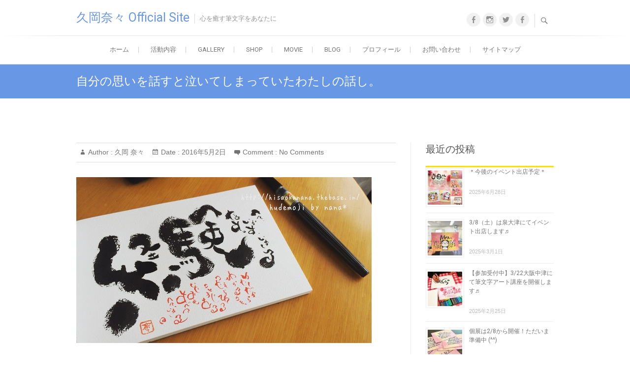

--- FILE ---
content_type: text/html; charset=UTF-8
request_url: https://hisaokanana7.com/me2
body_size: 15447
content:
<!DOCTYPE html>
<html lang="ja"
	itemscope 
	itemtype="http://schema.org/Article" 
	prefix="og: http://ogp.me/ns#" >
<head>
<meta charset="UTF-8" />
<link rel="profile" href="http://gmpg.org/xfn/11" />
<link rel="pingback" href="https://hisaokanana7.com/xmlrpc.php" />
<title>自分の思いを話すと泣いてしまっていたわたしの話し。 &#8211; 久岡奈々 Official Site</title>

<!-- All in One SEO Pack 2.5 by Michael Torbert of Semper Fi Web Design[-1,-1] -->
<meta name="keywords"  content="過去の話し。" />

<link rel="canonical" href="https://hisaokanana7.com/me2" />
<meta property="og:title" content="自分の思いを話すと泣いてしまっていたわたしの話し。" />
<meta property="og:type" content="article" />
<meta property="og:url" content="https://hisaokanana7.com/me2" />
<meta property="og:image" content="https://hisaokanana7.com/wp-content/uploads/MyadJWkHGm7Tu4D1462200056_1462200059.png" />
<meta property="og:site_name" content="久岡 奈々 Official Site" />
<meta property="article:published_time" content="2016-05-02T23:49:47Z" />
<meta property="article:modified_time" content="2019-05-16T12:01:48Z" />
<meta name="twitter:card" content="summary" />
<meta name="twitter:title" content="自分の思いを話すと泣いてしまっていたわたしの話し。" />
<meta name="twitter:image" content="https://hisaokanana7.com/wp-content/uploads/MyadJWkHGm7Tu4D1462200056_1462200059.png" />
<meta itemprop="image" content="https://hisaokanana7.com/wp-content/uploads/MyadJWkHGm7Tu4D1462200056_1462200059.png" />
<!-- /all in one seo pack -->
<link rel='dns-prefetch' href='//s0.wp.com' />
<link rel='dns-prefetch' href='//fonts.googleapis.com' />
<link rel='dns-prefetch' href='//s.w.org' />
<link rel="alternate" type="application/rss+xml" title="久岡奈々 Official Site &raquo; フィード" href="https://hisaokanana7.com/feed" />
<link rel="alternate" type="application/rss+xml" title="久岡奈々 Official Site &raquo; コメントフィード" href="https://hisaokanana7.com/comments/feed" />
<link rel="alternate" type="application/rss+xml" title="久岡奈々 Official Site &raquo; 自分の思いを話すと泣いてしまっていたわたしの話し。 のコメントのフィード" href="https://hisaokanana7.com/me2/feed" />
		<script type="text/javascript">
			window._wpemojiSettings = {"baseUrl":"https:\/\/s.w.org\/images\/core\/emoji\/2.2.1\/72x72\/","ext":".png","svgUrl":"https:\/\/s.w.org\/images\/core\/emoji\/2.2.1\/svg\/","svgExt":".svg","source":{"concatemoji":"https:\/\/hisaokanana7.com\/wp-includes\/js\/wp-emoji-release.min.js?ver=4.7.29"}};
			!function(t,a,e){var r,n,i,o=a.createElement("canvas"),l=o.getContext&&o.getContext("2d");function c(t){var e=a.createElement("script");e.src=t,e.defer=e.type="text/javascript",a.getElementsByTagName("head")[0].appendChild(e)}for(i=Array("flag","emoji4"),e.supports={everything:!0,everythingExceptFlag:!0},n=0;n<i.length;n++)e.supports[i[n]]=function(t){var e,a=String.fromCharCode;if(!l||!l.fillText)return!1;switch(l.clearRect(0,0,o.width,o.height),l.textBaseline="top",l.font="600 32px Arial",t){case"flag":return(l.fillText(a(55356,56826,55356,56819),0,0),o.toDataURL().length<3e3)?!1:(l.clearRect(0,0,o.width,o.height),l.fillText(a(55356,57331,65039,8205,55356,57096),0,0),e=o.toDataURL(),l.clearRect(0,0,o.width,o.height),l.fillText(a(55356,57331,55356,57096),0,0),e!==o.toDataURL());case"emoji4":return l.fillText(a(55357,56425,55356,57341,8205,55357,56507),0,0),e=o.toDataURL(),l.clearRect(0,0,o.width,o.height),l.fillText(a(55357,56425,55356,57341,55357,56507),0,0),e!==o.toDataURL()}return!1}(i[n]),e.supports.everything=e.supports.everything&&e.supports[i[n]],"flag"!==i[n]&&(e.supports.everythingExceptFlag=e.supports.everythingExceptFlag&&e.supports[i[n]]);e.supports.everythingExceptFlag=e.supports.everythingExceptFlag&&!e.supports.flag,e.DOMReady=!1,e.readyCallback=function(){e.DOMReady=!0},e.supports.everything||(r=function(){e.readyCallback()},a.addEventListener?(a.addEventListener("DOMContentLoaded",r,!1),t.addEventListener("load",r,!1)):(t.attachEvent("onload",r),a.attachEvent("onreadystatechange",function(){"complete"===a.readyState&&e.readyCallback()})),(r=e.source||{}).concatemoji?c(r.concatemoji):r.wpemoji&&r.twemoji&&(c(r.twemoji),c(r.wpemoji)))}(window,document,window._wpemojiSettings);
		</script>
		<style type="text/css">
img.wp-smiley,
img.emoji {
	display: inline !important;
	border: none !important;
	box-shadow: none !important;
	height: 1em !important;
	width: 1em !important;
	margin: 0 .07em !important;
	vertical-align: -0.1em !important;
	background: none !important;
	padding: 0 !important;
}
</style>
<link rel='stylesheet' id='sb_instagram_styles-css'  href='https://hisaokanana7.com/wp-content/plugins/instagram-feed/css/sb-instagram-2-2.min.css?ver=2.4.5' type='text/css' media='all' />
<link rel='stylesheet' id='contact-form-7-css'  href='https://hisaokanana7.com/wp-content/plugins/contact-form-7/includes/css/styles.css?ver=4.9.2' type='text/css' media='all' />
<link rel='stylesheet' id='toc-screen-css'  href='https://hisaokanana7.com/wp-content/plugins/table-of-contents-plus/screen.min.css?ver=1509' type='text/css' media='all' />
<link rel='stylesheet' id='freesiaempire-style-css'  href='https://hisaokanana7.com/wp-content/themes/freesia-empire/style.css?ver=4.7.29' type='text/css' media='all' />
<link rel='stylesheet' id='freesiaempire_google_fonts-css'  href='//fonts.googleapis.com/css?family=Roboto%3A400%2C300%2C500%2C700&#038;ver=4.7.29' type='text/css' media='all' />
<link rel='stylesheet' id='genericons-css'  href='https://hisaokanana7.com/wp-content/plugins/jetpack/_inc/genericons/genericons/genericons.css?ver=3.1' type='text/css' media='all' />
<link rel='stylesheet' id='freesiaempire-responsive-css'  href='https://hisaokanana7.com/wp-content/themes/freesia-empire/css/responsive.css?ver=4.7.29' type='text/css' media='all' />
<link rel='stylesheet' id='freesiaempire-animate-css'  href='https://hisaokanana7.com/wp-content/themes/freesia-empire/assets/wow/css/animate.min.css?ver=4.7.29' type='text/css' media='all' />
<link rel='stylesheet' id='sccss_style-css'  href='https://hisaokanana7.com/?sccss=1&#038;ver=4.7.29' type='text/css' media='all' />
<link rel='stylesheet' id='jetpack_css-css'  href='https://hisaokanana7.com/wp-content/plugins/jetpack/css/jetpack.css?ver=6.1.5' type='text/css' media='all' />
<script type='text/javascript' src='https://hisaokanana7.com/wp-includes/js/jquery/jquery.js?ver=1.12.4'></script>
<script type='text/javascript' src='https://hisaokanana7.com/wp-includes/js/jquery/jquery-migrate.min.js?ver=1.4.1'></script>
<script type='text/javascript' src='https://hisaokanana7.com/wp-content/themes/freesia-empire/js/freesiaempire-main.js?ver=4.7.29'></script>
<script type='text/javascript' src='https://hisaokanana7.com/wp-content/themes/freesia-empire/js/freesiaempire-sticky-scroll.js?ver=4.7.29'></script>
<!--[if lt IE 9]>
<script type='text/javascript' src='https://hisaokanana7.com/wp-content/themes/freesia-empire/js/html5.js?ver=3.7.3'></script>
<![endif]-->
<script type='text/javascript' src='https://hisaokanana7.com/wp-content/themes/freesia-empire/assets/wow/js/wow.min.js?ver=4.7.29'></script>
<script type='text/javascript' src='https://hisaokanana7.com/wp-content/themes/freesia-empire/assets/wow/js/wow-settings.js?ver=4.7.29'></script>
<link rel='https://api.w.org/' href='https://hisaokanana7.com/wp-json/' />
<link rel="EditURI" type="application/rsd+xml" title="RSD" href="https://hisaokanana7.com/xmlrpc.php?rsd" />
<link rel="wlwmanifest" type="application/wlwmanifest+xml" href="https://hisaokanana7.com/wp-includes/wlwmanifest.xml" /> 
<link rel='prev' title='４月２９日大阪にて筆文字講座を開催しました♬' href='https://hisaokanana7.com/osaka2' />
<link rel='next' title='新しいことをする時は不安なもの。ビビりながらも進むくらいがちょうどいい。' href='https://hisaokanana7.com/isscared' />
<meta name="generator" content="WordPress 4.7.29" />
<link rel='shortlink' href='https://hisaokanana7.com/?p=2078' />
<link rel="alternate" type="application/json+oembed" href="https://hisaokanana7.com/wp-json/oembed/1.0/embed?url=https%3A%2F%2Fhisaokanana7.com%2Fme2" />
<link rel="alternate" type="text/xml+oembed" href="https://hisaokanana7.com/wp-json/oembed/1.0/embed?url=https%3A%2F%2Fhisaokanana7.com%2Fme2&#038;format=xml" />
<style type='text/css'>img#wpstats{display:none}</style>	<meta name="viewport" content="width=device-width, initial-scale=1, maximum-scale=1">
	</head>
<body class="post-template-default single single-post postid-2078 single-format-standard  small_image_blog">
<div id="page" class="hfeed site">
<!-- Masthead ============================================= -->
<header id="masthead" class="site-header">
	<div class="top-header">
						<div class="container clearfix">		<div id="site-branding">
		 <h2 id="site-title"> 			<a href="https://hisaokanana7.com/" title="久岡奈々 Official Site" rel="home"> 久岡奈々 Official Site </a>
		 </h2> <!-- end .site-title --> 		<p id ="site-description"> 心を癒す筆文字をあなたに </p> <!-- end #site-description -->
				</div> <!-- end #site-branding -->
		<div class="menu-toggle">      
								<div class="line-one"></div>
								<div class="line-two"></div>
								<div class="line-three"></div>
							</div><div class="header-info clearfix"><div class="header-social-block">	<div class="social-links clearfix">
	<ul><li id="menu-item-3324" class="menu-item menu-item-type-custom menu-item-object-custom menu-item-3324"><a href="https://www.facebook.com/nana.oka.520"><span class="screen-reader-text">Facebook</span></a></li>
<li id="menu-item-3325" class="menu-item menu-item-type-custom menu-item-object-custom menu-item-3325"><a href="https://www.instagram.com/nanahisaoka/"><span class="screen-reader-text">Instagram</span></a></li>
<li id="menu-item-3326" class="menu-item menu-item-type-custom menu-item-object-custom menu-item-3326"><a href="http://twitter.com/nana_kirakira7"><span class="screen-reader-text">Twitter</span></a></li>
<li id="menu-item-3327" class="menu-item menu-item-type-custom menu-item-object-custom menu-item-3327"><a href="https://www.facebook.com/hisaokanana"><span class="screen-reader-text">Facebookページ</span></a></li>
</ul>	</div><!-- end .social-links -->
	</div><!-- end .header-social-block --><!-- Contact Us ============================================= --><div id="freesiaempire_contact_widgets-3" class="info clearfix"></div><!-- end .contact_widget --> </div> <!-- end .header-info -->							<div id="search-toggle" class="header-search"></div>
							<div id="search-box" class="clearfix">
								<form class="search-form" action="https://hisaokanana7.com/" method="get">
		<input type="search" name="s" class="search-field" placeholder="Search ..." autocomplete="off">
	<button type="submit" class="search-submit"><i class="search-icon"></i></button>
	</form> <!-- end .search-form -->							</div>  <!-- end #search-box -->
						</div> <!-- end .container -->
				</div> <!-- end .top-header -->	<!-- Main Header============================================= -->
	<div id="sticky_header">
		<div class="container clearfix">
			<!-- Main Nav ============================================= -->
									<nav id="site-navigation" class="main-navigation clearfix">
				<ul class="menu"><li id="menu-item-1528" class="menu-item menu-item-type-custom menu-item-object-custom menu-item-home menu-item-1528"><a href="https://hisaokanana7.com/">ホーム</a></li>
<li id="menu-item-3448" class="menu-item menu-item-type-custom menu-item-object-custom menu-item-home menu-item-has-children menu-item-3448"><a href="https://hisaokanana7.com/">活動内容</a>
<ul class="sub-menu">
	<li id="menu-item-3446" class="menu-item menu-item-type-post_type menu-item-object-page menu-item-has-children menu-item-3446"><a href="https://hisaokanana7.com/fudemoji-kouza">筆文字講座</a>
	<ul class="sub-menu">
		<li id="menu-item-3560" class="menu-item menu-item-type-post_type menu-item-object-page menu-item-3560"><a href="https://hisaokanana7.com/fudemoji-kouza">筆文字講座</a></li>
		<li id="menu-item-3559" class="menu-item menu-item-type-post_type menu-item-object-page menu-item-3559"><a href="https://hisaokanana7.com/trip">出張講座</a></li>
		<li id="menu-item-3558" class="menu-item menu-item-type-post_type menu-item-object-page menu-item-3558"><a href="https://hisaokanana7.com/personal-kouza">個別講座</a></li>
	</ul>
</li>
	<li id="menu-item-4290" class="menu-item menu-item-type-post_type menu-item-object-page menu-item-4290"><a href="https://hisaokanana7.com/personal-session">筆文字セラピー</a></li>
	<li id="menu-item-3447" class="menu-item menu-item-type-post_type menu-item-object-page menu-item-3447"><a href="https://hisaokanana7.com/event">イベント出展</a></li>
</ul>
</li>
<li id="menu-item-3360" class="menu-item menu-item-type-post_type menu-item-object-page menu-item-3360"><a href="https://hisaokanana7.com/fudemoji-gallery">Gallery</a></li>
<li id="menu-item-3497" class="menu-item menu-item-type-post_type menu-item-object-page menu-item-3497"><a href="https://hisaokanana7.com/shop">Shop</a></li>
<li id="menu-item-3536" class="menu-item menu-item-type-post_type menu-item-object-page menu-item-3536"><a href="https://hisaokanana7.com/movie">Movie</a></li>
<li id="menu-item-4615" class="menu-item menu-item-type-custom menu-item-object-custom menu-item-4615"><a href="https://hisaokanana7.com/blog">Blog</a></li>
<li id="menu-item-3308" class="menu-item menu-item-type-post_type menu-item-object-page menu-item-has-children menu-item-3308"><a href="https://hisaokanana7.com/profile">プロフィール</a>
<ul class="sub-menu">
	<li id="menu-item-6583" class="menu-item menu-item-type-post_type menu-item-object-page menu-item-6583"><a href="https://hisaokanana7.com/story-2">　</a></li>
</ul>
</li>
<li id="menu-item-3305" class="menu-item menu-item-type-post_type menu-item-object-page menu-item-3305"><a href="https://hisaokanana7.com/contact">お問い合わせ</a></li>
<li id="menu-item-3307" class="menu-item menu-item-type-post_type menu-item-object-page menu-item-3307"><a href="https://hisaokanana7.com/sitemap">サイトマップ</a></li>
</ul>			</nav> <!-- end #site-navigation -->
					</div> <!-- end .container -->
	</div> <!-- end #sticky_header -->
							<div class="page-header clearfix">
							<div class="container">
									<h1 class="page-title">自分の思いを話すと泣いてしまっていたわたしの話し。</h1> <!-- .page-title -->
																</div> <!-- .container -->
						</div> <!-- .page-header -->
				</header> <!-- end #masthead -->
<!-- Main Page Start ============================================= -->
<div id="content">
<div class="container clearfix">

<div id="primary">
	<main id="main" class="site-main clearfix">
							<article class="post-format format- post-2078 post type-post status-publish format-standard has-post-thumbnail hentry category-past-story clearfix" id="post-2078">
								<header class="entry-header">
									<div class="entry-meta">
												<span class="author vcard">Author :<a href="https://hisaokanana7.com/author/hisaokanana" title="久岡 奈々">
						久岡 奈々 </a></span> <span class="posted-on">Date  :<a title="11:49 PM" href="https://hisaokanana7.com/me2">
						2016年5月2日 </a></span>
												<span class="comments">Comment  :							<a href="https://hisaokanana7.com/me2#respond">No Comments</a>						</span>
											</div> <!-- .entry-meta -->
								</header> <!-- .entry-header -->
				<div class="entry-content">
				<p><span style="font-size: 16px;"><img data-attachment-id="2080" data-permalink="https://hisaokanana7.com/me2/myadjwkhgm7tu4d1462200056_1462200059" data-orig-file="https://hisaokanana7.com/wp-content/uploads/MyadJWkHGm7Tu4D1462200056_1462200059.png" data-orig-size="600,337" data-comments-opened="1" data-image-meta="{&quot;aperture&quot;:&quot;0&quot;,&quot;credit&quot;:&quot;&quot;,&quot;camera&quot;:&quot;&quot;,&quot;caption&quot;:&quot;&quot;,&quot;created_timestamp&quot;:&quot;0&quot;,&quot;copyright&quot;:&quot;&quot;,&quot;focal_length&quot;:&quot;0&quot;,&quot;iso&quot;:&quot;0&quot;,&quot;shutter_speed&quot;:&quot;0&quot;,&quot;title&quot;:&quot;&quot;,&quot;orientation&quot;:&quot;0&quot;}" data-image-title="経験活きる生きる活かす筆書き書道書アート" data-image-description="" data-medium-file="https://hisaokanana7.com/wp-content/uploads/MyadJWkHGm7Tu4D1462200056_1462200059.png" data-large-file="https://hisaokanana7.com/wp-content/uploads/MyadJWkHGm7Tu4D1462200056_1462200059.png" class="alignnone size-full wp-image-2080" src="https://hisaokanana7.com/wp-content/uploads/MyadJWkHGm7Tu4D1462200056_1462200059.png" alt="経験活きる生きる活かす筆書き書道書アート" width="600" height="337" /></span></p>
<p>&nbsp;</p>
<p><span style="font-size: 16px;">今でこそ、自分が感じたことを伝えることができるようになったわたしだけど、それ以前、２年前のわたしは自分の思ったこと、感じていることを話すことが本当にできませんでした。</span></p>
<p>&nbsp;</p>
<p>&nbsp;</p>
<p><span style="font-size: 16px;">それは、話すとなぜか泣いてしまう自分がいたから。</span></p>
<p><span style="font-size: 16px;">本当に、「え？なんでいま泣くの？？」ってところで泣いてしまうくらいに、自分の思いを話すことが極端にできませんでした。</span></p>
<p><span style="font-size: 16px;">「泣き虫な自分」がコンプレックスで。コンプレックスというか、泣いてしまうという原因不明の状態に見舞われていたため自分のことを話すなんて選択肢がそもそもできなくって。</span></p>
<p><span style="font-size: 16px;">けど、「本当はどうしたいの？？」って自分自身に問うてみたら「もっと自分が思うことを話したい」そんな思いがあって。</span></p>
<p>&nbsp;</p>
<p>&nbsp;</p>
<p><span style="font-size: 16px;">「基本泣き虫である」という特徴はいまも変わらず持っているんですが、「自分のことを話すと泣く」というコンプレックスは解消され、いまでは自分の感じたことを話せるようになりました。</span></p>
<p><span style="font-size: 16px;">今日、会った人にそんな話しをしていたら「いまの奈々さんの姿からは想像できないくらいに自分のことを話すことに葛藤があって、それがあったからこそいまの奈々さんがいてるんですね」と伝えてもらえて。</span></p>
<p><span style="font-size: 16px;">わたしにとってこの言葉はとても嬉しい褒め言葉で。葛藤してきてよかったなぁって。そんな風に思いました。</span></p>
<p>&nbsp;</p>
<p>&nbsp;</p>
<p><span style="font-size: 16px;"><img data-attachment-id="1871" data-permalink="https://hisaokanana7.com/uneasiness/l8crfvxguw6osmh1457434881_1457434885" data-orig-file="https://hisaokanana7.com/wp-content/uploads/L8crfvxguw6oSMH1457434881_1457434885.png" data-orig-size="600,337" data-comments-opened="1" data-image-meta="{&quot;aperture&quot;:&quot;0&quot;,&quot;credit&quot;:&quot;&quot;,&quot;camera&quot;:&quot;&quot;,&quot;caption&quot;:&quot;&quot;,&quot;created_timestamp&quot;:&quot;0&quot;,&quot;copyright&quot;:&quot;&quot;,&quot;focal_length&quot;:&quot;0&quot;,&quot;iso&quot;:&quot;0&quot;,&quot;shutter_speed&quot;:&quot;0&quot;,&quot;title&quot;:&quot;&quot;,&quot;orientation&quot;:&quot;0&quot;}" data-image-title="木写真空写真春３月" data-image-description="" data-medium-file="https://hisaokanana7.com/wp-content/uploads/L8crfvxguw6oSMH1457434881_1457434885.png" data-large-file="https://hisaokanana7.com/wp-content/uploads/L8crfvxguw6oSMH1457434881_1457434885.png" class="alignnone size-full wp-image-1871" src="https://hisaokanana7.com/wp-content/uploads/L8crfvxguw6oSMH1457434881_1457434885.png" alt="木写真空写真春３月" width="600" height="337" /></span></p>
<p>&nbsp;</p>
<p>&nbsp;</p>
<p><span style="font-size: 16px;">いま、活躍している人やすごいなぁと感じる人たちもいきなりその人がいたわけではなくって、それぞれ乗り越えてきた課題、壁がある。例えばそれを見ずにいまの自分と比べてしまったらしんどくなる。</span></p>
<p>&nbsp;</p>
<p>&nbsp;</p>
<p><span style="font-size: 16px;">けど、人にも歴史があって、それぞれに物語がある。</span></p>
<p><span style="font-size: 16px;">いまのその人がいてるのも、そうなるまでのその人の歴史、物語がある。</span></p>
<p><span style="font-size: 16px;">「成りたい自分像」があるのなら、それにいきなりなれなくてもよくって、一歩一歩そこに歩んで物語を進めていけばいい。</span></p>
<p><span style="font-size: 16px;">その物語は他の誰かにとっての希望や光になる。</span></p>
<p>&nbsp;</p>
<p>&nbsp;</p>
<p><span style="font-size: 16px;">いきなりうまくいかなくっていい。</span></p>
<p><span style="font-size: 16px;">うまくいかなくって、「どうしよう？？」と立ち止まり、考え、悩むからこそ自分自身で問いが生まれ、進化、成長していく。</span></p>
<p><span style="font-size: 16px;">うまくいってばかりだと考えることもなくなってしまう。</span></p>
<p><span style="font-size: 16px;">うまくいかないことがダメなんじゃなくって、一回うまくいかなかったからと言って諦めてしまうことがダメなこと。</span></p>
<p><span style="font-size: 16px;">したいことがあるのなら、それができるようになるまで続ければいい。物事はシンプル。難しく考える必要はない。</span></p>
<p>&nbsp;</p>
<p>&nbsp;</p>
<p><span style="font-size: 16px;"><img data-attachment-id="2081" data-permalink="https://hisaokanana7.com/me2/hrueppsqgeney8h1462200302_1462200306" data-orig-file="https://hisaokanana7.com/wp-content/uploads/HruePpsQGenEy8h1462200302_1462200306.png" data-orig-size="600,399" data-comments-opened="1" data-image-meta="{&quot;aperture&quot;:&quot;0&quot;,&quot;credit&quot;:&quot;&quot;,&quot;camera&quot;:&quot;&quot;,&quot;caption&quot;:&quot;&quot;,&quot;created_timestamp&quot;:&quot;0&quot;,&quot;copyright&quot;:&quot;&quot;,&quot;focal_length&quot;:&quot;0&quot;,&quot;iso&quot;:&quot;0&quot;,&quot;shutter_speed&quot;:&quot;0&quot;,&quot;title&quot;:&quot;&quot;,&quot;orientation&quot;:&quot;0&quot;}" data-image-title="筆文字講座大大阪野田阪神福島区民センター筆文字講座風景写真カメラ" data-image-description="" data-medium-file="https://hisaokanana7.com/wp-content/uploads/HruePpsQGenEy8h1462200302_1462200306.png" data-large-file="https://hisaokanana7.com/wp-content/uploads/HruePpsQGenEy8h1462200302_1462200306.png" class="alignnone size-full wp-image-2081" src="https://hisaokanana7.com/wp-content/uploads/HruePpsQGenEy8h1462200302_1462200306.png" alt="大阪野田阪神福島区民センター筆文字講座風景写真カメラ" width="600" height="399" /></span></p>
<p>&nbsp;</p>
<p>&nbsp;</p>
<p><span style="font-size: 16px;">《次回筆文字講座案内》</span><br />
<span style="font-size: 16px;">5/22(日)＠東京開催決まりました♬</span><br />
<span style="font-size: 16px;">5/29(日)＠大阪</span><br />
<span style="font-size: 16px;">6/24(金)＠大阪</span><br />
<span style="font-size: 16px;">7/23(土)＠大阪</span><br />
<span style="font-size: 16px;">9/24(土)＠大阪</span></p>
<p>&nbsp;</p>
<p>&nbsp;</p>
<p><span style="font-size: 16px;">『筆文字を始めたきっかけから、筆文字を始めてからの変化についてのブログまとめ。』</span><br />
<span style="font-size: 16px;">→<a class="" dir="ltr" href="http://l.facebook.com/l.php?u=http%3A%2F%2Fhisaokanana7.com%2Finflection&amp;h=ZAQHVsx88" target="_blank" rel="nofollow noopener noreferrer">https://hisaokanana7.com/inflection</a></span><br />
<br />
<span style="font-size: 16px;">『過去に開催した筆文字講座の様子を書いたブログまとめ。』</span><br />
<span style="font-size: 16px;">→<a class="" dir="ltr" href="http://l.facebook.com/l.php?u=http%3A%2F%2Fhisaokanana7.com%2Fthepast&amp;h=eAQGIAtGR" target="_blank" rel="nofollow noopener noreferrer">https://hisaokanana7.com/thepast</a></span><br />
<br />
<span style="font-size: 16px;">『過去に開催した筆文字講座 参加者様からの感想まとめ１。』</span><br />
<span style="font-size: 16px;">→<a class="" dir="ltr" href="http://l.facebook.com/l.php?u=http%3A%2F%2Fhisaokanana7.com%2Fimpression&amp;h=MAQEItyUT" target="_blank" rel="nofollow noopener noreferrer">https://hisaokanana7.com/impression</a></span><br />
<br />
<span style="font-size: 16px;">『過去に開催した筆文字講座 参加者様からの感想まとめ２。』</span><br />
<span style="font-size: 16px;">→<a class="" dir="ltr" href="http://l.facebook.com/l.php?u=http%3A%2F%2Fhisaokanana7.com%2Fimpression2&amp;h=TAQEjt08z" target="_blank" rel="nofollow noopener noreferrer">https://hisaokanana7.com/impression2</a></span><br />
<br />
<span style="font-size: 16px;">『過去に開催した筆文字講座 参加者様の感想まとめ３。』</span><br />
<span style="font-size: 16px;">→<a class="" dir="ltr" href="http://l.facebook.com/l.php?u=http%3A%2F%2Fhisaokanana7.com%2Fimpression3&amp;h=0AQEIkGfm" target="_blank" rel="nofollow noopener noreferrer">https://hisaokanana7.com/impression3</a></span></p>
<p>&nbsp;</p>
<p>&nbsp;</p>
<p><span style="font-size: 16px;">【ブログ】https://hisaokanana7.com/</span></p>
<div><span style="font-size: 16px;">【アメブロ】 http://ameblo.jp/naa-10190404</span></div>
<div><span style="font-size: 16px;">【Twitter】http://twitter.com/nana_kirakira7</span></div>
<div><span style="font-size: 16px;">【minne】https://minne.com/nanahisaoka7</span></div>
<div><span style="font-size: 16px;">【ネットショップ】http://hisaokanana.thebase.in</span></div>
<div><span style="font-size: 16px;">【Facebookページ】https://www.facebook.com/hisaokanana</span></div>				</div> <!-- .end entry-content -->
									<footer class="entry-footer"> <span class="cat-links">
						Category : <a href="https://hisaokanana7.com/category/past-story" rel="category tag">過去の話し。</a> </span> <!-- .cat-links -->
											</footer> <!-- .entry-meta -->
								</article>
		</main> <!-- #main -->
			<ul class="default-wp-page clearfix">
			<li class="previous"> <a href="https://hisaokanana7.com/osaka2" rel="prev"><span class="meta-nav">&larr;</span> ４月２９日大阪にて筆文字講座を開催しました♬</a> </li>
			<li class="next"> <a href="https://hisaokanana7.com/isscared" rel="next">新しいことをする時は不安なもの。ビビりながらも進むくらいがちょうどいい。 <span class="meta-nav">&rarr;</span></a> </li>
		</ul>
			
<div id="comments" class="comments-area">
				<div id="respond" class="comment-respond">
		<h3 id="reply-title" class="comment-reply-title">コメントを残す <small><a rel="nofollow" id="cancel-comment-reply-link" href="/me2#respond" style="display:none;">コメントをキャンセル</a></small></h3>			<form action="https://hisaokanana7.com/wp-comments-post.php" method="post" id="commentform" class="comment-form" novalidate>
				<p class="comment-notes"><span id="email-notes">メールアドレスが公開されることはありません。</span> <span class="required">*</span> が付いている欄は必須項目です</p><p class="comment-form-comment"><label for="comment">コメント</label> <textarea id="comment" name="comment" cols="45" rows="8" maxlength="65525" aria-required="true" required="required"></textarea></p><p class="comment-form-author"><label for="author">名前 <span class="required">*</span></label> <input id="author" name="author" type="text" value="" size="30" maxlength="245" aria-required='true' required='required' /></p>
<p class="comment-form-email"><label for="email">メール <span class="required">*</span></label> <input id="email" name="email" type="email" value="" size="30" maxlength="100" aria-describedby="email-notes" aria-required='true' required='required' /></p>
<p class="comment-form-url"><label for="url">サイト</label> <input id="url" name="url" type="url" value="" size="30" maxlength="200" /></p>
<p class="form-submit"><input name="submit" type="submit" id="submit" class="submit" value="コメントを送信" /> <input type='hidden' name='comment_post_ID' value='2078' id='comment_post_ID' />
<input type='hidden' name='comment_parent' id='comment_parent' value='0' />
</p><p style="display: none;"><input type="hidden" id="akismet_comment_nonce" name="akismet_comment_nonce" value="ff53c02f74" /></p><p style="display: none;"><input type="hidden" id="ak_js" name="ak_js" value="217"/></p>			</form>
			</div><!-- #respond -->
	</div> <!-- .comments-area --></div> <!-- #primary -->

<aside id="secondary">
    <style>
.rpwe-block ul{list-style:none!important;margin-left:0!important;padding-left:0!important;}.rpwe-block li{border-bottom:1px solid #eee;margin-bottom:10px;padding-bottom:10px;list-style-type: none;}.rpwe-block a{display:inline!important;text-decoration:none;}.rpwe-block h3{background:none!important;clear:none;margin-bottom:0!important;margin-top:0!important;font-weight:400;font-size:12px!important;line-height:1.5em;}.rpwe-thumb{border:1px solid #EEE!important;box-shadow:none!important;margin:2px 10px 2px 0;padding:3px!important;}.rpwe-summary{font-size:12px;}.rpwe-time{color:#bbb;font-size:11px;}.rpwe-comment{color:#bbb;font-size:11px;padding-left:5px;}.rpwe-alignleft{display:inline;float:left;}.rpwe-alignright{display:inline;float:right;}.rpwe-aligncenter{display:block;margin-left: auto;margin-right: auto;}.rpwe-clearfix:before,.rpwe-clearfix:after{content:"";display:table !important;}.rpwe-clearfix:after{clear:both;}.rpwe-clearfix{zoom:1;}
</style>
	<aside id="rpwe_widget-2" class="widget rpwe_widget recent-posts-extended"><h2 class="widget-title">最近の投稿</h2><div  class="rpwe-block "><ul class="rpwe-ul"><li class="rpwe-li rpwe-clearfix"><a class="rpwe-img" href="https://hisaokanana7.com/hudemoji20190221"  rel="bookmark"><img class="rpwe-alignleft rpwe-thumb" src="https://hisaokanana7.com/wp-content/uploads/2B5B2F03-5D10-4BD0-B84B-F49B58FB3684-e1544171047997-70x70.jpg" alt="＊今後のイベント出店予定＊"></a><h3 class="rpwe-title"><a href="https://hisaokanana7.com/hudemoji20190221" title="Permalink to ＊今後のイベント出店予定＊" rel="bookmark">＊今後のイベント出店予定＊</a></h3><time class="rpwe-time published" datetime="2025-06-28T08:00:19+00:00">2025年6月28日</time></li><li class="rpwe-li rpwe-clearfix"><a class="rpwe-img" href="https://hisaokanana7.com/fudemoji20250301"  rel="bookmark"><img class="rpwe-alignleft rpwe-thumb" src="https://hisaokanana7.com/wp-content/uploads/IMG_4107-e1740821830398-70x70.jpeg" alt="3/8（土）は泉大津にてイベント出店します♬"></a><h3 class="rpwe-title"><a href="https://hisaokanana7.com/fudemoji20250301" title="Permalink to 3/8（土）は泉大津にてイベント出店します♬" rel="bookmark">3/8（土）は泉大津にてイベント出店します♬</a></h3><time class="rpwe-time published" datetime="2025-03-01T19:01:27+00:00">2025年3月1日</time></li><li class="rpwe-li rpwe-clearfix"><a class="rpwe-img" href="https://hisaokanana7.com/fudemoji20240225"  rel="bookmark"><img class="rpwe-alignleft rpwe-thumb" src="https://hisaokanana7.com/wp-content/uploads/IMG_4527-e1740466366737-70x70.jpeg" alt="【参加受付中】3/22大阪中津にて筆文字アート講座を開催します♬"></a><h3 class="rpwe-title"><a href="https://hisaokanana7.com/fudemoji20240225" title="Permalink to 【参加受付中】3/22大阪中津にて筆文字アート講座を開催します♬" rel="bookmark">【参加受付中】3/22大阪中津にて筆文字アート講座を開催します♬</a></h3><time class="rpwe-time published" datetime="2025-02-25T16:00:23+00:00">2025年2月25日</time></li><li class="rpwe-li rpwe-clearfix"><a class="rpwe-img" href="https://hisaokanana7.com/fudemoji20250206"  rel="bookmark"><img class="rpwe-alignleft rpwe-thumb" src="https://hisaokanana7.com/wp-content/uploads/IMG_4280-e1738843558910-70x70.jpeg" alt="個展は2/8から開催！ただいま準備中 (^^)"></a><h3 class="rpwe-title"><a href="https://hisaokanana7.com/fudemoji20250206" title="Permalink to 個展は2/8から開催！ただいま準備中 (^^)" rel="bookmark">個展は2/8から開催！ただいま準備中 (^^)</a></h3><time class="rpwe-time published" datetime="2025-02-06T21:16:20+00:00">2025年2月6日</time></li><li class="rpwe-li rpwe-clearfix"><a class="rpwe-img" href="https://hisaokanana7.com/fudemoji20250129"  rel="bookmark"><img class="rpwe-alignleft rpwe-thumb" src="https://hisaokanana7.com/wp-content/uploads/IMG_6557-e1738142961399-70x70.jpeg" alt="note始めました(^^)"></a><h3 class="rpwe-title"><a href="https://hisaokanana7.com/fudemoji20250129" title="Permalink to note始めました(^^)" rel="bookmark">note始めました(^^)</a></h3><time class="rpwe-time published" datetime="2025-01-29T18:58:08+00:00">2025年1月29日</time></li></ul></div><!-- Generated by http://wordpress.org/plugins/recent-posts-widget-extended/ --></aside><aside id="categories-9" class="widget widget_categories"><h2 class="widget-title">カテゴリー</h2>		<ul>
	<li class="cat-item cat-item-29"><a href="https://hisaokanana7.com/category/%e3%81%8a%e5%ae%a2%e6%a7%98%e3%81%8b%e3%82%89%e3%81%ae%e5%a3%b0%e3%80%81%e6%84%9f%e6%83%b3" >お客様からの声、感想</a>
</li>
	<li class="cat-item cat-item-20"><a href="https://hisaokanana7.com/category/%e3%82%a4%e3%83%99%e3%83%b3%e3%83%88" >イベント</a>
</li>
	<li class="cat-item cat-item-21"><a href="https://hisaokanana7.com/category/%e3%82%a4%e3%83%99%e3%83%b3%e3%83%88/%e3%82%a4%e3%83%99%e3%83%b3%e3%83%88%e3%81%94%e6%a1%88%e5%86%85" >イベントご案内</a>
</li>
	<li class="cat-item cat-item-2"><a href="https://hisaokanana7.com/category/blog" >ブログ</a>
</li>
	<li class="cat-item cat-item-26"><a href="https://hisaokanana7.com/category/%e3%83%97%e3%83%ad%e3%83%95%e3%82%a3%e3%83%bc%e3%83%ab" >プロフィール</a>
</li>
	<li class="cat-item cat-item-4"><a href="https://hisaokanana7.com/category/take-a-step-forward" title="不安や怖れに負けて挫けそうな時。新しいチャレンジをしたいけど躊躇してしまう時。そんなあなたの背中を押して、一歩踏み出すためのお手伝いをしてくれる言葉をお届けします。">一歩踏み出したくなる言葉</a>
</li>
	<li class="cat-item cat-item-16"><a href="https://hisaokanana7.com/category/%e4%ba%ba%e9%96%93%e9%96%a2%e4%bf%82%e3%81%ab%e6%82%a9%e3%82%93%e3%81%a7%e3%81%84%e3%82%8b%e4%ba%ba%e3%81%b8" >人間関係に悩んでいる人へ</a>
</li>
	<li class="cat-item cat-item-14"><a href="https://hisaokanana7.com/category/feel-that-it-is-toilsome" >今しんどいと感じている人へ</a>
</li>
	<li class="cat-item cat-item-13"><a href="https://hisaokanana7.com/category/to-become-happy" >幸せになる方法</a>
</li>
	<li class="cat-item cat-item-5"><a href="https://hisaokanana7.com/category/cheering-up" >心が元気になる言葉</a>
</li>
	<li class="cat-item cat-item-6"><a href="https://hisaokanana7.com/category/settles-mind" >心が落ち着く言葉</a>
</li>
	<li class="cat-item cat-item-1"><a href="https://hisaokanana7.com/category/%e6%9c%aa%e5%88%86%e9%a1%9e" >未分類</a>
</li>
	<li class="cat-item cat-item-8"><a href="https://hisaokanana7.com/category/i-take-an-order" >筆文字ご注文承りについて</a>
</li>
	<li class="cat-item cat-item-22"><a href="https://hisaokanana7.com/category/%e7%ad%86%e6%96%87%e5%ad%97%e3%81%a8%e5%bf%83" >筆文字と心</a>
</li>
	<li class="cat-item cat-item-17"><a href="https://hisaokanana7.com/category/%e7%ad%86%e6%96%87%e5%ad%97%e3%82%bb%e3%83%a9%e3%83%94%e3%83%bc" >筆文字セラピー</a>
</li>
	<li class="cat-item cat-item-18"><a href="https://hisaokanana7.com/category/%e7%ad%86%e6%96%87%e5%ad%97%e5%8b%95%e7%94%bb" >筆文字動画</a>
</li>
	<li class="cat-item cat-item-27"><a href="https://hisaokanana7.com/category/%e7%ad%86%e6%96%87%e5%ad%97%e5%8b%95%e7%94%bb%e3%81%aa%e3%81%aa%e3%81%a1%e3%82%83%e3%82%93%e3%81%ad%e3%82%8b" >筆文字動画ななちゃんねる</a>
</li>
	<li class="cat-item cat-item-19"><a href="https://hisaokanana7.com/category/%e7%ad%86%e6%96%87%e5%ad%97%e8%ac%9b%e5%ba%a7" >筆文字講座</a>
</li>
	<li class="cat-item cat-item-28"><a href="https://hisaokanana7.com/category/%e7%ad%86%e6%96%87%e5%ad%97%e8%ac%9b%e5%ba%a7%e6%84%9f%e6%83%b3" >筆文字講座感想</a>
</li>
	<li class="cat-item cat-item-15"><a href="https://hisaokanana7.com/category/i-want-it-to-change" >自分を変えたいと感じている人へ</a>
</li>
	<li class="cat-item cat-item-12"><a href="https://hisaokanana7.com/category/lecture-guidance" >講座ご案内</a>
</li>
	<li class="cat-item cat-item-7"><a href="https://hisaokanana7.com/category/past-story" >過去の話し。</a>
</li>
		</ul>
</aside><aside id="text-4" class="widget widget_text"><h2 class="widget-title">久岡奈々</h2>			<div class="textwidget"><p><a href="https://hisaokanana7.com/profile"><img src="https://hisaokanana7.com/wp-content/uploads/eUZikSFAYpN1bAQ1479638117_1479638120.png"></a><br />
<strong>筆文字セラピスト 心理カウンセラー</strong><br />
⚫︎1986年生まれ 大阪出身⚫︎</p>
<p>2015年6月より筆文字講座を開始。<br />
大阪で毎月講座を開催している。<br />
筆文字を通して自由に自分らしく表現する楽しさ、自分らしく在れること、自分の心を知る大切さなど筆文字の奥深さを伝えている。</p>
<p>大阪以外にも東京、名古屋、神戸、京都、奈良、和歌山などで講座を開催し講座への述べ参加人数は６４０名以上。(※2022年10月現在。) </p>
<p>筆文字講座の他に筆文字作品の制作やイベント出店、出張書き下ろし、個展などをしている。</p>
<p><a href="https://hisaokanana7.com/profile">更に詳しいプロフィールは</a>こちらをご覧ください。</p>
</div>
		</aside><aside id="text-5" class="widget widget_text">			<div class="textwidget"><a href="https://hisaokanana7.com/cyfons/formadd/?group_id=1" target="_blank">
<div style="width:100%;text-align:center">
     <div style="padding:5px;border:solid #f3e631 1px;">
<img src="https://hisaokanana7.com/wp-content/uploads/banner1.jpg">
    </div>
</div>
</a>

<a href="https://hisaokanana7.com/fudemoji-kouza" target="_blank">
<div style="width:100%;text-align:center">
     <div style="padding:5px;border:solid #f3e631 1px;">
<img src="https://hisaokanana7.com/wp-content/uploads/b_kouza.jpg">
    </div>
</div>
</a>

<a href="https://hisaokanana7.com/personal-session" target="_blank">
<div style="width:100%;text-align:center">
     <div style="padding:5px;border:solid #f3e631 1px;">
<img src="https://hisaokanana7.com/wp-content/uploads/b_therapy.jpg">
    </div>
</div>
</a>

<a href="https://hisaokanana7.com/shop" target="_blank">
<div style="width:100%;text-align:center">
     <div style="padding:5px;border:solid #f3e631 1px;">
<img src="https://hisaokanana7.com/wp-content/uploads/b_shop.jpg">
    </div>
</div>
</a>

<a href="https://hisaokanana7.com/fudemoji-gallery" target="_blank">
<div style="width:100%;text-align:center">
     <div style="padding:5px;border:solid #f3e631 1px;">
<img src="https://hisaokanana7.com/wp-content/uploads/b_gallery2.jpg">
    </div>
</div>
</a>
<a href="https://www.youtube.com/channel/UCTocgb9rkU3DNa2LlTuoL7Q" target="_blank">
<div style="width:100%;text-align:center">
     <div style="padding:5px;border:solid #f3e631 1px;">
<img src="https://hisaokanana7.com/wp-content/uploads/banner4.jpg">
    </div>
</div>
</a></div>
		</aside><aside id="text-3" class="widget widget_text"><h2 class="widget-title">Instagram</h2>			<div class="textwidget">
<div id="sb_instagram" class="sbi sbi_col_2  sbi_width_resp" style="padding-bottom: 10px;width: 100%;" data-feedid="sbi_#6" data-res="auto" data-cols="2" data-num="6" data-shortcode-atts="{}" >
	
    <div id="sbi_images" style="padding: 5px;">
		    </div>

	<div id="sbi_load">

	
	
</div>
	    <span class="sbi_resized_image_data" data-feed-id="sbi_#6" data-resized="[]">
	</span>
	        <div id="sbi_mod_error">
            <span>This error message is only visible to WordPress admins</span><br />
        <p><b>Error: There is no connected account for the user 1465021997 Feed will not update.</b>        </div>
        </div>

</div>
		</aside><aside id="text-7" class="widget widget_text"><h2 class="widget-title">LINE@</h2>			<div class="textwidget"><p>LINEにて筆文字の投稿、ブログ更新情報、講座の案内などを配信しています。</p>
<p>登録は「@zdl7203f」でお友達へ追加<br />
(＠も含み検索してください。)<br />
(スマートフォンの方はこちらのURLより登録も可。<br />
→<a href="https://line.me/R/ti/p/%40zdl7203f">登録はこちらから</a> )</p>
</div>
		</aside></aside> <!-- #secondary -->
</div>
<!-- end .container -->
</div>
<!-- end #content -->
<!-- Footer Start ============================================= -->
<footer id="colophon" class="site-footer clearfix">
		<div class="widget-wrap">
		<div class="container">
			<div class="widget-area clearfix">
			<div class="column-4">		<aside id="recent-posts-3" class="widget widget_recent_entries">		<h3 class="widget-title">最近の投稿</h3>		<ul>
					<li>
				<a href="https://hisaokanana7.com/hudemoji20190221">＊今後のイベント出店予定＊</a>
						</li>
					<li>
				<a href="https://hisaokanana7.com/fudemoji20250301">3/8（土）は泉大津にてイベント出店します♬</a>
						</li>
					<li>
				<a href="https://hisaokanana7.com/fudemoji20240225">【参加受付中】3/22大阪中津にて筆文字アート講座を開催します♬</a>
						</li>
					<li>
				<a href="https://hisaokanana7.com/fudemoji20250206">個展は2/8から開催！ただいま準備中 (^^)</a>
						</li>
					<li>
				<a href="https://hisaokanana7.com/fudemoji20250129">note始めました(^^)</a>
						</li>
				</ul>
		</aside>		</div><!-- end .column4  --><div class="column-4"><aside id="archives-6" class="widget widget_archive"><h3 class="widget-title">過去の記事</h3>		<label class="screen-reader-text" for="archives-dropdown-6">過去の記事</label>
		<select id="archives-dropdown-6" name="archive-dropdown" onchange='document.location.href=this.options[this.selectedIndex].value;'>
			
			<option value="">月を選択</option>
				<option value='https://hisaokanana7.com/2025/06'> 2025年6月 &nbsp;(1)</option>
	<option value='https://hisaokanana7.com/2025/03'> 2025年3月 &nbsp;(1)</option>
	<option value='https://hisaokanana7.com/2025/02'> 2025年2月 &nbsp;(2)</option>
	<option value='https://hisaokanana7.com/2025/01'> 2025年1月 &nbsp;(3)</option>
	<option value='https://hisaokanana7.com/2024/09'> 2024年9月 &nbsp;(1)</option>
	<option value='https://hisaokanana7.com/2024/06'> 2024年6月 &nbsp;(1)</option>
	<option value='https://hisaokanana7.com/2024/05'> 2024年5月 &nbsp;(1)</option>
	<option value='https://hisaokanana7.com/2024/01'> 2024年1月 &nbsp;(1)</option>
	<option value='https://hisaokanana7.com/2023/10'> 2023年10月 &nbsp;(1)</option>
	<option value='https://hisaokanana7.com/2023/09'> 2023年9月 &nbsp;(1)</option>
	<option value='https://hisaokanana7.com/2023/08'> 2023年8月 &nbsp;(3)</option>
	<option value='https://hisaokanana7.com/2023/06'> 2023年6月 &nbsp;(2)</option>
	<option value='https://hisaokanana7.com/2023/05'> 2023年5月 &nbsp;(2)</option>
	<option value='https://hisaokanana7.com/2023/04'> 2023年4月 &nbsp;(3)</option>
	<option value='https://hisaokanana7.com/2023/03'> 2023年3月 &nbsp;(1)</option>
	<option value='https://hisaokanana7.com/2023/02'> 2023年2月 &nbsp;(3)</option>
	<option value='https://hisaokanana7.com/2023/01'> 2023年1月 &nbsp;(3)</option>
	<option value='https://hisaokanana7.com/2022/12'> 2022年12月 &nbsp;(1)</option>
	<option value='https://hisaokanana7.com/2022/11'> 2022年11月 &nbsp;(3)</option>
	<option value='https://hisaokanana7.com/2022/10'> 2022年10月 &nbsp;(3)</option>
	<option value='https://hisaokanana7.com/2022/09'> 2022年9月 &nbsp;(2)</option>
	<option value='https://hisaokanana7.com/2022/07'> 2022年7月 &nbsp;(1)</option>
	<option value='https://hisaokanana7.com/2022/06'> 2022年6月 &nbsp;(1)</option>
	<option value='https://hisaokanana7.com/2022/05'> 2022年5月 &nbsp;(2)</option>
	<option value='https://hisaokanana7.com/2022/04'> 2022年4月 &nbsp;(2)</option>
	<option value='https://hisaokanana7.com/2022/03'> 2022年3月 &nbsp;(2)</option>
	<option value='https://hisaokanana7.com/2022/02'> 2022年2月 &nbsp;(3)</option>
	<option value='https://hisaokanana7.com/2022/01'> 2022年1月 &nbsp;(3)</option>
	<option value='https://hisaokanana7.com/2021/12'> 2021年12月 &nbsp;(3)</option>
	<option value='https://hisaokanana7.com/2021/11'> 2021年11月 &nbsp;(2)</option>
	<option value='https://hisaokanana7.com/2021/09'> 2021年9月 &nbsp;(1)</option>
	<option value='https://hisaokanana7.com/2021/08'> 2021年8月 &nbsp;(1)</option>
	<option value='https://hisaokanana7.com/2021/07'> 2021年7月 &nbsp;(6)</option>
	<option value='https://hisaokanana7.com/2021/06'> 2021年6月 &nbsp;(2)</option>
	<option value='https://hisaokanana7.com/2021/05'> 2021年5月 &nbsp;(1)</option>
	<option value='https://hisaokanana7.com/2021/04'> 2021年4月 &nbsp;(5)</option>
	<option value='https://hisaokanana7.com/2021/02'> 2021年2月 &nbsp;(3)</option>
	<option value='https://hisaokanana7.com/2021/01'> 2021年1月 &nbsp;(1)</option>
	<option value='https://hisaokanana7.com/2020/12'> 2020年12月 &nbsp;(2)</option>
	<option value='https://hisaokanana7.com/2020/11'> 2020年11月 &nbsp;(5)</option>
	<option value='https://hisaokanana7.com/2020/10'> 2020年10月 &nbsp;(2)</option>
	<option value='https://hisaokanana7.com/2020/09'> 2020年9月 &nbsp;(2)</option>
	<option value='https://hisaokanana7.com/2020/08'> 2020年8月 &nbsp;(3)</option>
	<option value='https://hisaokanana7.com/2020/07'> 2020年7月 &nbsp;(2)</option>
	<option value='https://hisaokanana7.com/2020/06'> 2020年6月 &nbsp;(5)</option>
	<option value='https://hisaokanana7.com/2020/05'> 2020年5月 &nbsp;(4)</option>
	<option value='https://hisaokanana7.com/2020/04'> 2020年4月 &nbsp;(1)</option>
	<option value='https://hisaokanana7.com/2020/03'> 2020年3月 &nbsp;(2)</option>
	<option value='https://hisaokanana7.com/2020/02'> 2020年2月 &nbsp;(5)</option>
	<option value='https://hisaokanana7.com/2020/01'> 2020年1月 &nbsp;(6)</option>
	<option value='https://hisaokanana7.com/2019/12'> 2019年12月 &nbsp;(9)</option>
	<option value='https://hisaokanana7.com/2019/11'> 2019年11月 &nbsp;(7)</option>
	<option value='https://hisaokanana7.com/2019/10'> 2019年10月 &nbsp;(9)</option>
	<option value='https://hisaokanana7.com/2019/09'> 2019年9月 &nbsp;(10)</option>
	<option value='https://hisaokanana7.com/2019/08'> 2019年8月 &nbsp;(13)</option>
	<option value='https://hisaokanana7.com/2019/07'> 2019年7月 &nbsp;(11)</option>
	<option value='https://hisaokanana7.com/2019/06'> 2019年6月 &nbsp;(7)</option>
	<option value='https://hisaokanana7.com/2019/05'> 2019年5月 &nbsp;(12)</option>
	<option value='https://hisaokanana7.com/2019/04'> 2019年4月 &nbsp;(12)</option>
	<option value='https://hisaokanana7.com/2019/03'> 2019年3月 &nbsp;(11)</option>
	<option value='https://hisaokanana7.com/2019/02'> 2019年2月 &nbsp;(10)</option>
	<option value='https://hisaokanana7.com/2019/01'> 2019年1月 &nbsp;(15)</option>
	<option value='https://hisaokanana7.com/2018/12'> 2018年12月 &nbsp;(20)</option>
	<option value='https://hisaokanana7.com/2018/11'> 2018年11月 &nbsp;(14)</option>
	<option value='https://hisaokanana7.com/2018/10'> 2018年10月 &nbsp;(12)</option>
	<option value='https://hisaokanana7.com/2018/09'> 2018年9月 &nbsp;(17)</option>
	<option value='https://hisaokanana7.com/2018/08'> 2018年8月 &nbsp;(26)</option>
	<option value='https://hisaokanana7.com/2018/07'> 2018年7月 &nbsp;(13)</option>
	<option value='https://hisaokanana7.com/2018/06'> 2018年6月 &nbsp;(18)</option>
	<option value='https://hisaokanana7.com/2018/05'> 2018年5月 &nbsp;(22)</option>
	<option value='https://hisaokanana7.com/2018/04'> 2018年4月 &nbsp;(22)</option>
	<option value='https://hisaokanana7.com/2018/03'> 2018年3月 &nbsp;(17)</option>
	<option value='https://hisaokanana7.com/2018/02'> 2018年2月 &nbsp;(24)</option>
	<option value='https://hisaokanana7.com/2018/01'> 2018年1月 &nbsp;(34)</option>
	<option value='https://hisaokanana7.com/2017/12'> 2017年12月 &nbsp;(30)</option>
	<option value='https://hisaokanana7.com/2017/11'> 2017年11月 &nbsp;(26)</option>
	<option value='https://hisaokanana7.com/2017/10'> 2017年10月 &nbsp;(16)</option>
	<option value='https://hisaokanana7.com/2017/09'> 2017年9月 &nbsp;(25)</option>
	<option value='https://hisaokanana7.com/2017/08'> 2017年8月 &nbsp;(19)</option>
	<option value='https://hisaokanana7.com/2017/07'> 2017年7月 &nbsp;(22)</option>
	<option value='https://hisaokanana7.com/2017/06'> 2017年6月 &nbsp;(22)</option>
	<option value='https://hisaokanana7.com/2017/05'> 2017年5月 &nbsp;(20)</option>
	<option value='https://hisaokanana7.com/2017/04'> 2017年4月 &nbsp;(27)</option>
	<option value='https://hisaokanana7.com/2017/03'> 2017年3月 &nbsp;(29)</option>
	<option value='https://hisaokanana7.com/2017/02'> 2017年2月 &nbsp;(28)</option>
	<option value='https://hisaokanana7.com/2017/01'> 2017年1月 &nbsp;(31)</option>
	<option value='https://hisaokanana7.com/2016/12'> 2016年12月 &nbsp;(38)</option>
	<option value='https://hisaokanana7.com/2016/11'> 2016年11月 &nbsp;(32)</option>
	<option value='https://hisaokanana7.com/2016/10'> 2016年10月 &nbsp;(33)</option>
	<option value='https://hisaokanana7.com/2016/09'> 2016年9月 &nbsp;(31)</option>
	<option value='https://hisaokanana7.com/2016/08'> 2016年8月 &nbsp;(37)</option>
	<option value='https://hisaokanana7.com/2016/07'> 2016年7月 &nbsp;(38)</option>
	<option value='https://hisaokanana7.com/2016/06'> 2016年6月 &nbsp;(5)</option>
	<option value='https://hisaokanana7.com/2016/05'> 2016年5月 &nbsp;(15)</option>
	<option value='https://hisaokanana7.com/2016/04'> 2016年4月 &nbsp;(8)</option>
	<option value='https://hisaokanana7.com/2016/03'> 2016年3月 &nbsp;(23)</option>
	<option value='https://hisaokanana7.com/2016/02'> 2016年2月 &nbsp;(32)</option>
	<option value='https://hisaokanana7.com/2016/01'> 2016年1月 &nbsp;(21)</option>
	<option value='https://hisaokanana7.com/2015/12'> 2015年12月 &nbsp;(25)</option>
	<option value='https://hisaokanana7.com/2015/11'> 2015年11月 &nbsp;(13)</option>
	<option value='https://hisaokanana7.com/2015/10'> 2015年10月 &nbsp;(19)</option>
	<option value='https://hisaokanana7.com/2015/09'> 2015年9月 &nbsp;(14)</option>
	<option value='https://hisaokanana7.com/2015/08'> 2015年8月 &nbsp;(13)</option>
	<option value='https://hisaokanana7.com/2015/07'> 2015年7月 &nbsp;(15)</option>
	<option value='https://hisaokanana7.com/2015/06'> 2015年6月 &nbsp;(8)</option>
	<option value='https://hisaokanana7.com/2015/05'> 2015年5月 &nbsp;(29)</option>
	<option value='https://hisaokanana7.com/2015/04'> 2015年4月 &nbsp;(34)</option>
	<option value='https://hisaokanana7.com/2015/03'> 2015年3月 &nbsp;(36)</option>
	<option value='https://hisaokanana7.com/2015/02'> 2015年2月 &nbsp;(20)</option>
	<option value='https://hisaokanana7.com/2015/01'> 2015年1月 &nbsp;(25)</option>
	<option value='https://hisaokanana7.com/2014/12'> 2014年12月 &nbsp;(17)</option>
	<option value='https://hisaokanana7.com/2014/09'> 2014年9月 &nbsp;(1)</option>

		</select>
		</aside><aside id="categories-7" class="widget widget_categories"><h3 class="widget-title">カテゴリー</h3><label class="screen-reader-text" for="cat">カテゴリー</label><select  name='cat' id='cat' class='postform' >
	<option value='-1'>カテゴリーを選択</option>
	<option class="level-0" value="29">お客様からの声、感想&nbsp;&nbsp;(23)</option>
	<option class="level-0" value="20">イベント&nbsp;&nbsp;(70)</option>
	<option class="level-0" value="21">イベントご案内&nbsp;&nbsp;(112)</option>
	<option class="level-0" value="2">ブログ&nbsp;&nbsp;(192)</option>
	<option class="level-0" value="26">プロフィール&nbsp;&nbsp;(1)</option>
	<option class="level-0" value="4">一歩踏み出したくなる言葉&nbsp;&nbsp;(106)</option>
	<option class="level-0" value="16">人間関係に悩んでいる人へ&nbsp;&nbsp;(52)</option>
	<option class="level-0" value="14">今しんどいと感じている人へ&nbsp;&nbsp;(330)</option>
	<option class="level-0" value="13">幸せになる方法&nbsp;&nbsp;(10)</option>
	<option class="level-0" value="5">心が元気になる言葉&nbsp;&nbsp;(43)</option>
	<option class="level-0" value="6">心が落ち着く言葉&nbsp;&nbsp;(129)</option>
	<option class="level-0" value="1">未分類&nbsp;&nbsp;(4)</option>
	<option class="level-0" value="8">筆文字ご注文承りについて&nbsp;&nbsp;(86)</option>
	<option class="level-0" value="22">筆文字と心&nbsp;&nbsp;(20)</option>
	<option class="level-0" value="17">筆文字セラピー&nbsp;&nbsp;(9)</option>
	<option class="level-0" value="18">筆文字動画&nbsp;&nbsp;(17)</option>
	<option class="level-0" value="27">筆文字動画ななちゃんねる&nbsp;&nbsp;(1)</option>
	<option class="level-0" value="19">筆文字講座&nbsp;&nbsp;(128)</option>
	<option class="level-0" value="28">筆文字講座感想&nbsp;&nbsp;(22)</option>
	<option class="level-0" value="15">自分を変えたいと感じている人へ&nbsp;&nbsp;(148)</option>
	<option class="level-0" value="12">講座ご案内&nbsp;&nbsp;(205)</option>
	<option class="level-0" value="7">過去の話し。&nbsp;&nbsp;(60)</option>
</select>

<script type='text/javascript'>
/* <![CDATA[ */
(function() {
	var dropdown = document.getElementById( "cat" );
	function onCatChange() {
		if ( dropdown.options[ dropdown.selectedIndex ].value > 0 ) {
			location.href = "https://hisaokanana7.com/?cat=" + dropdown.options[ dropdown.selectedIndex ].value;
		}
	}
	dropdown.onchange = onCatChange;
})();
/* ]]> */
</script>

</aside><aside id="search-5" class="widget widget_search"><form class="search-form" action="https://hisaokanana7.com/" method="get">
		<input type="search" name="s" class="search-field" placeholder="Search ..." autocomplete="off">
	<button type="submit" class="search-submit"><i class="search-icon"></i></button>
	</form> <!-- end .search-form --></aside></div><!--end .column4  --><div class="column-4"><aside id="nav_menu-5" class="widget widget_nav_menu"><h3 class="widget-title">Menu</h3><div class="menu-%e3%82%b0%e3%83%ad%e3%83%bc%e3%83%90%e3%83%ab%e3%83%a1%e3%83%8b%e3%83%a5%e3%83%bc-container"><ul id="menu-%e3%82%b0%e3%83%ad%e3%83%bc%e3%83%90%e3%83%ab%e3%83%a1%e3%83%8b%e3%83%a5%e3%83%bc-1" class="menu"><li class="menu-item menu-item-type-custom menu-item-object-custom menu-item-home menu-item-1528"><a href="https://hisaokanana7.com/">ホーム</a></li>
<li class="menu-item menu-item-type-custom menu-item-object-custom menu-item-home menu-item-has-children menu-item-3448"><a href="https://hisaokanana7.com/">活動内容</a>
<ul class="sub-menu">
	<li class="menu-item menu-item-type-post_type menu-item-object-page menu-item-has-children menu-item-3446"><a href="https://hisaokanana7.com/fudemoji-kouza">筆文字講座</a>
	<ul class="sub-menu">
		<li class="menu-item menu-item-type-post_type menu-item-object-page menu-item-3560"><a href="https://hisaokanana7.com/fudemoji-kouza">筆文字講座</a></li>
		<li class="menu-item menu-item-type-post_type menu-item-object-page menu-item-3559"><a href="https://hisaokanana7.com/trip">出張講座</a></li>
		<li class="menu-item menu-item-type-post_type menu-item-object-page menu-item-3558"><a href="https://hisaokanana7.com/personal-kouza">個別講座</a></li>
	</ul>
</li>
	<li class="menu-item menu-item-type-post_type menu-item-object-page menu-item-4290"><a href="https://hisaokanana7.com/personal-session">筆文字セラピー</a></li>
	<li class="menu-item menu-item-type-post_type menu-item-object-page menu-item-3447"><a href="https://hisaokanana7.com/event">イベント出展</a></li>
</ul>
</li>
<li class="menu-item menu-item-type-post_type menu-item-object-page menu-item-3360"><a href="https://hisaokanana7.com/fudemoji-gallery">Gallery</a></li>
<li class="menu-item menu-item-type-post_type menu-item-object-page menu-item-3497"><a href="https://hisaokanana7.com/shop">Shop</a></li>
<li class="menu-item menu-item-type-post_type menu-item-object-page menu-item-3536"><a href="https://hisaokanana7.com/movie">Movie</a></li>
<li class="menu-item menu-item-type-custom menu-item-object-custom menu-item-4615"><a href="https://hisaokanana7.com/blog">Blog</a></li>
<li class="menu-item menu-item-type-post_type menu-item-object-page menu-item-has-children menu-item-3308"><a href="https://hisaokanana7.com/profile">プロフィール</a>
<ul class="sub-menu">
	<li class="menu-item menu-item-type-post_type menu-item-object-page menu-item-6583"><a href="https://hisaokanana7.com/story-2">　</a></li>
</ul>
</li>
<li class="menu-item menu-item-type-post_type menu-item-object-page menu-item-3305"><a href="https://hisaokanana7.com/contact">お問い合わせ</a></li>
<li class="menu-item menu-item-type-post_type menu-item-object-page menu-item-3307"><a href="https://hisaokanana7.com/sitemap">サイトマップ</a></li>
</ul></div></aside></div><!--end .column4  --><div class="column-4"><!-- Contact Us ============================================= --><aside id="freesiaempire_contact_widgets-5" class="widget widget_contact">		<h3 class="widget-title">お問い合わせ</h3> <!-- end .widget-title -->
				<ul>
						<li class="email"><a href="mailto:mail@hisaokanana7.com" title="">mail@hisaokanana7.com</a></li>
					</ul>
	</aside><!-- end .contact_widget --></div><!--end .column4-->			</div> <!-- end .widget-area -->
		</div> <!-- end .container -->
	</div> <!-- end .widget-wrap -->
		<div class="site-info">
		<div class="container">
							<div class="social-links clearfix">
	<ul><li class="menu-item menu-item-type-custom menu-item-object-custom menu-item-3324"><a href="https://www.facebook.com/nana.oka.520"><span class="screen-reader-text">Facebook</span></a></li>
<li class="menu-item menu-item-type-custom menu-item-object-custom menu-item-3325"><a href="https://www.instagram.com/nanahisaoka/"><span class="screen-reader-text">Instagram</span></a></li>
<li class="menu-item menu-item-type-custom menu-item-object-custom menu-item-3326"><a href="http://twitter.com/nana_kirakira7"><span class="screen-reader-text">Twitter</span></a></li>
<li class="menu-item menu-item-type-custom menu-item-object-custom menu-item-3327"><a href="https://www.facebook.com/hisaokanana"><span class="screen-reader-text">Facebookページ</span></a></li>
</ul>	</div><!-- end .social-links -->
	<div class="copyright">&copy; 2025 		<a title="久岡奈々 Official Site" target="_blank" href="https://hisaokanana7.com/">久岡奈々 Official Site</a> | 
						Designed by: <a title="Themefreesia" target="_blank" href="http://themefreesia.com">Theme Freesia</a> | 
						Powered by: <a title="WordPress" target="_blank" href="http://wordpress.org">WordPress</a>
					</div>
				<div style="clear:both;"></div>
		</div> <!-- end .container -->
	</div> <!-- end .site-info -->
		<div class="go-to-top"><a title="Go to Top" href="#masthead"></a></div> <!-- end .go-to-top -->
	</footer> <!-- end #colophon -->
</div> <!-- end #page -->
<!-- Instagram Feed JS -->
<script type="text/javascript">
var sbiajaxurl = "https://hisaokanana7.com/wp-admin/admin-ajax.php";
</script>
<!--[if lte IE 8]>
<link rel='stylesheet' id='jetpack-carousel-ie8fix-css'  href='https://hisaokanana7.com/wp-content/plugins/jetpack/modules/carousel/jetpack-carousel-ie8fix.css?ver=20121024' type='text/css' media='all' />
<![endif]-->
<script type='text/javascript'>
/* <![CDATA[ */
var wpcf7 = {"apiSettings":{"root":"https:\/\/hisaokanana7.com\/wp-json\/contact-form-7\/v1","namespace":"contact-form-7\/v1"},"recaptcha":{"messages":{"empty":"\u3042\u306a\u305f\u304c\u30ed\u30dc\u30c3\u30c8\u3067\u306f\u306a\u3044\u3053\u3068\u3092\u8a3c\u660e\u3057\u3066\u304f\u3060\u3055\u3044\u3002"}}};
/* ]]> */
</script>
<script type='text/javascript' src='https://hisaokanana7.com/wp-content/plugins/contact-form-7/includes/js/scripts.js?ver=4.9.2'></script>
<script type='text/javascript' src='https://s0.wp.com/wp-content/js/devicepx-jetpack.js?ver=202544'></script>
<script type='text/javascript'>
/* <![CDATA[ */
var tocplus = {"visibility_show":"show","visibility_hide":"hide","width":"Auto"};
/* ]]> */
</script>
<script type='text/javascript' src='https://hisaokanana7.com/wp-content/plugins/table-of-contents-plus/front.min.js?ver=1509'></script>
<script type='text/javascript' src='https://hisaokanana7.com/wp-content/themes/freesia-empire/js/jquery.cycle.all.js?ver=3.0.3'></script>
<script type='text/javascript'>
/* <![CDATA[ */
var freesiaempire_slider_value = {"transition_effect":"fade","transition_delay":"4000","transition_duration":"1000"};
/* ]]> */
</script>
<script type='text/javascript' src='https://hisaokanana7.com/wp-content/themes/freesia-empire/js/freesiaempire-slider-setting.js?ver=4.7.29'></script>
<script type='text/javascript' src='https://hisaokanana7.com/wp-content/themes/freesia-empire/js/freesiaempire-quote-slider.js?ver=4.2.2'></script>
<script type='text/javascript' src='https://hisaokanana7.com/wp-includes/js/comment-reply.min.js?ver=4.7.29'></script>
<script type='text/javascript' src='https://hisaokanana7.com/wp-content/plugins/q2w3-fixed-widget/js/q2w3-fixed-widget.min.js?ver=5.1.4'></script>
<script type='text/javascript' src='https://hisaokanana7.com/wp-includes/js/wp-embed.min.js?ver=4.7.29'></script>
<script type='text/javascript' src='https://hisaokanana7.com/wp-content/plugins/jetpack/_inc/build/spin.min.js?ver=1.3'></script>
<script type='text/javascript' src='https://hisaokanana7.com/wp-content/plugins/jetpack/_inc/build/jquery.spin.min.js?ver=1.3'></script>
<script type='text/javascript'>
/* <![CDATA[ */
var jetpackCarouselStrings = {"widths":[370,700,1000,1200,1400,2000],"is_logged_in":"","lang":"ja","ajaxurl":"https:\/\/hisaokanana7.com\/wp-admin\/admin-ajax.php","nonce":"01b4afff05","display_exif":"1","display_geo":"1","single_image_gallery":"1","single_image_gallery_media_file":"","background_color":"black","comment":"\u30b3\u30e1\u30f3\u30c8","post_comment":"\u30b3\u30e1\u30f3\u30c8\u3092\u9001\u4fe1","write_comment":"\u30b3\u30e1\u30f3\u30c8\u3092\u3069\u3046\u305e","loading_comments":"\u30b3\u30e1\u30f3\u30c8\u3092\u8aad\u307f\u8fbc\u3093\u3067\u3044\u307e\u3059\u2026","download_original":"\u30d5\u30eb\u30b5\u30a4\u30ba\u8868\u793a <span class=\"photo-size\">{0}<span class=\"photo-size-times\">\u00d7<\/span>{1}<\/span>","no_comment_text":"\u30b3\u30e1\u30f3\u30c8\u306e\u30e1\u30c3\u30bb\u30fc\u30b8\u3092\u3054\u8a18\u5165\u304f\u3060\u3055\u3044\u3002","no_comment_email":"\u30b3\u30e1\u30f3\u30c8\u3059\u308b\u306b\u306f\u30e1\u30fc\u30eb\u30a2\u30c9\u30ec\u30b9\u3092\u3054\u8a18\u5165\u304f\u3060\u3055\u3044\u3002","no_comment_author":"\u30b3\u30e1\u30f3\u30c8\u3059\u308b\u306b\u306f\u304a\u540d\u524d\u3092\u3054\u8a18\u5165\u304f\u3060\u3055\u3044\u3002","comment_post_error":"\u30b3\u30e1\u30f3\u30c8\u6295\u7a3f\u306e\u969b\u306b\u30a8\u30e9\u30fc\u304c\u767a\u751f\u3057\u307e\u3057\u305f\u3002\u5f8c\u307b\u3069\u3082\u3046\u4e00\u5ea6\u304a\u8a66\u3057\u304f\u3060\u3055\u3044\u3002","comment_approved":"\u30b3\u30e1\u30f3\u30c8\u304c\u627f\u8a8d\u3055\u308c\u307e\u3057\u305f\u3002","comment_unapproved":"\u30b3\u30e1\u30f3\u30c8\u306f\u627f\u8a8d\u5f85\u3061\u4e2d\u3067\u3059\u3002","camera":"\u30ab\u30e1\u30e9","aperture":"\u7d5e\u308a","shutter_speed":"\u30b7\u30e3\u30c3\u30bf\u30fc\u30b9\u30d4\u30fc\u30c9","focal_length":"\u7126\u70b9\u8ddd\u96e2","copyright":"\u8457\u4f5c\u6a29","comment_registration":"0","require_name_email":"1","login_url":"https:\/\/hisaokanana7.com\/wp-login.php?redirect_to=https%3A%2F%2Fhisaokanana7.com%2Fme2","blog_id":"1","meta_data":["camera","aperture","shutter_speed","focal_length","copyright"],"local_comments_commenting_as":"<fieldset><label for=\"email\">\u30e1\u30fc\u30eb\u30a2\u30c9\u30ec\u30b9 (\u5fc5\u9808)<\/label> <input type=\"text\" name=\"email\" class=\"jp-carousel-comment-form-field jp-carousel-comment-form-text-field\" id=\"jp-carousel-comment-form-email-field\" \/><\/fieldset><fieldset><label for=\"author\">\u540d\u524d (\u5fc5\u9808)<\/label> <input type=\"text\" name=\"author\" class=\"jp-carousel-comment-form-field jp-carousel-comment-form-text-field\" id=\"jp-carousel-comment-form-author-field\" \/><\/fieldset><fieldset><label for=\"url\">\u30a6\u30a7\u30d6\u30b5\u30a4\u30c8<\/label> <input type=\"text\" name=\"url\" class=\"jp-carousel-comment-form-field jp-carousel-comment-form-text-field\" id=\"jp-carousel-comment-form-url-field\" \/><\/fieldset>"};
/* ]]> */
</script>
<script type='text/javascript' src='https://hisaokanana7.com/wp-content/plugins/jetpack/_inc/build/carousel/jetpack-carousel.min.js?ver=20170209'></script>
<script async="async" type='text/javascript' src='https://hisaokanana7.com/wp-content/plugins/akismet/_inc/form.js?ver=4.0.3'></script>
<script type='text/javascript'>
/* <![CDATA[ */
var sb_instagram_js_options = {"font_method":"svg","resized_url":"https:\/\/hisaokanana7.com\/wp-content\/uploads\/sb-instagram-feed-images\/","placeholder":"https:\/\/hisaokanana7.com\/wp-content\/plugins\/instagram-feed\/img\/placeholder.png"};
/* ]]> */
</script>
<script type='text/javascript' src='https://hisaokanana7.com/wp-content/plugins/instagram-feed/js/sb-instagram-2-2.min.js?ver=2.4.5'></script>
<script type='text/javascript' src='https://stats.wp.com/e-202544.js' async='async' defer='defer'></script>
<script type='text/javascript'>
	_stq = window._stq || [];
	_stq.push([ 'view', {v:'ext',j:'1:6.1.5',blog:'91341334',post:'2078',tz:'9',srv:'hisaokanana7.com'} ]);
	_stq.push([ 'clickTrackerInit', '91341334', '2078' ]);
</script>
</body>
</html>

--- FILE ---
content_type: text/css
request_url: https://hisaokanana7.com/?sccss=1&ver=4.7.29
body_size: 669
content:
/* Enter Your Custom CSS Here */
body {
  font-size:16px !important;
  color:#333 !important;
  line-height:1.8em !important;
  font-family: HelveticaNeue,Helvetica ,游ゴシック体, 'Yu Gothic', YuGothic, 'ヒラギノ角ゴシック Pro', 'Hiragino Kaku Gothic Pro', メイリオ, Meiryo, Osaka, 'ＭＳ Ｐゴシック', 'MS PGothic', sans-serif!important
}
#headerTop {display:none !important}
#gMenu {
  border-bottom-width:1px !important;
  border-bottom-color:#AD953C !important
}
#content h2{
  border-bottom:3px solid #FFE000!important
}
#content .infoList .infoListBox div.entryTxtBox h4.entryTitle a {
  color:#333!important
}
.moreLink a {border-left:4px solid #ffe000!important}
#content h2, #content h1.contentTitle, #content h1.entryPostTitle{border-bottom:3px solid #ffe000!important}
.sideTower .localHead {border-bottom:3px solid #ffe000!important}
#gMenu .assistive-text {background-color:#a7a7a7!important}
#gMenu {border-top:none!important}
#content .infoList .infoListBox div.thumbImage div.thumbImageInner img {border:none!important;box-shadow:none!important;width:200px!important;}
#content .infoList .infoListBox div.thumbImage{float:none!important;text-align:left!important}
.nosidebar {float: none!important; margin: 0 auto; }
.back {z-index: -100;
    position: fixed;
    top: 0;
    left: -50%;
    height: 100vh;
    width: auto;
    max-width: unset;
}
@media (min-width:768px) {
.back {left:0;width:100%}
}


--- FILE ---
content_type: application/javascript
request_url: https://hisaokanana7.com/wp-content/themes/freesia-empire/js/freesiaempire-main.js?ver=4.7.29
body_size: 395
content:
jQuery(function(){jQuery(function(){var e=jQuery("#search-toggle"),r=jQuery("#search-box");jQuery("#search-toggle").on("click",function(){"search-toggle"==jQuery(this).attr("id")&&(r.is(":visible")?e.removeClass("header-search-x").addClass("header-search"):e.removeClass("header-search").addClass("header-search-x"),r.slideToggle(200,function(){}))})}),function(){var e,r,n=jQuery(".main-navigation");if(n&&(e=n.find(".menu-toggle")))return r=n.find(".menu"),r&&r.children().length?void jQuery(".menu-toggle").on("click",function(){jQuery(this).toggleClass("on"),n.toggleClass("toggled-on")}):void e.hide()}(),jQuery(function(){setInterval(function(){jQuery(".min_slider ul").animate({marginLeft:-220},1e3,function(){jQuery(this).css({marginLeft:0}).find("li:last").after(jQuery(this).find("li:first"))})},3e3)}),jQuery(document).ready(function(){jQuery(".go-to-top").hide(),jQuery(window).scroll(function(){var e=jQuery(window).scrollTop();e>900?jQuery(".go-to-top").fadeIn():jQuery(".go-to-top").fadeOut()}),jQuery(".go-to-top").click(function(){return jQuery("html,header,body").animate({scrollTop:0},700),!1})})});